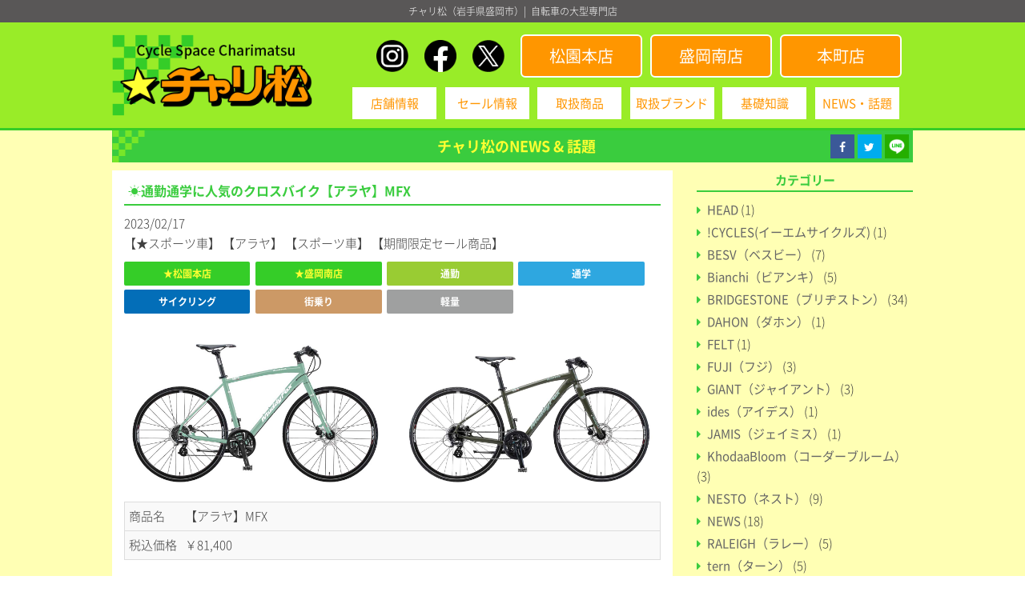

--- FILE ---
content_type: text/html; charset=UTF-8
request_url: https://www.charimatsu.com/news/4194/
body_size: 44887
content:
<!DOCTYPE html>
<html dir="ltr" lang="ja" prefix="og: https://ogp.me/ns#">
<head>
  <!-- Google Tag Manager -->
<script>(function(w,d,s,l,i){w[l]=w[l]||[];w[l].push({'gtm.start':
new Date().getTime(),event:'gtm.js'});var f=d.getElementsByTagName(s)[0],
j=d.createElement(s),dl=l!='dataLayer'?'&l='+l:'';j.async=true;j.src=
'https://www.googletagmanager.com/gtm.js?id='+i+dl;f.parentNode.insertBefore(j,f);
})(window,document,'script','dataLayer','GTM-K7G86G4Z');</script>
<!-- End Google Tag Manager -->

<meta charset="UTF-8">

<meta name="viewport" content="width=device-width, initial-scale=1, minimum-scale=1, maximum-scale=1, user-scalable=no">
<meta name="format-detection" content="telephone=no">
	<style>img:is([sizes="auto" i], [sizes^="auto," i]) { contain-intrinsic-size: 3000px 1500px }</style>
	
		<!-- All in One SEO 4.8.7 - aioseo.com -->
		<title>☀️通勤通学に人気のクロスバイク【アラヤ】MFX | チャリ松（岩手県盛岡市）</title>
	<meta name="robots" content="max-image-preview:large" />
	<link rel="canonical" href="https://www.charimatsu.com/news/4194/" />
	<meta name="generator" content="All in One SEO (AIOSEO) 4.8.7" />
		<meta property="og:locale" content="ja_JP" />
		<meta property="og:site_name" content="チャリ松（岩手県盛岡市） | 自転車の大型専門店" />
		<meta property="og:type" content="article" />
		<meta property="og:title" content="☀️通勤通学に人気のクロスバイク【アラヤ】MFX | チャリ松（岩手県盛岡市）" />
		<meta property="og:url" content="https://www.charimatsu.com/news/4194/" />
		<meta property="article:published_time" content="2023-02-17T03:11:21+00:00" />
		<meta property="article:modified_time" content="2025-06-14T07:38:36+00:00" />
		<meta name="twitter:card" content="summary_large_image" />
		<meta name="twitter:title" content="☀️通勤通学に人気のクロスバイク【アラヤ】MFX | チャリ松（岩手県盛岡市）" />
		<script type="application/ld+json" class="aioseo-schema">
			{"@context":"https:\/\/schema.org","@graph":[{"@type":"BreadcrumbList","@id":"https:\/\/www.charimatsu.com\/news\/4194\/#breadcrumblist","itemListElement":[{"@type":"ListItem","@id":"https:\/\/www.charimatsu.com#listItem","position":1,"name":"Home","item":"https:\/\/www.charimatsu.com","nextItem":{"@type":"ListItem","@id":"https:\/\/www.charimatsu.com\/news\/#listItem","name":"\u304a\u77e5\u3089\u305b"}},{"@type":"ListItem","@id":"https:\/\/www.charimatsu.com\/news\/#listItem","position":2,"name":"\u304a\u77e5\u3089\u305b","item":"https:\/\/www.charimatsu.com\/news\/","nextItem":{"@type":"ListItem","@id":"https:\/\/www.charimatsu.com\/news_cat\/limited-sale\/#listItem","name":"\u671f\u9593\u9650\u5b9a\u30bb\u30fc\u30eb\u5546\u54c1"},"previousItem":{"@type":"ListItem","@id":"https:\/\/www.charimatsu.com#listItem","name":"Home"}},{"@type":"ListItem","@id":"https:\/\/www.charimatsu.com\/news_cat\/limited-sale\/#listItem","position":3,"name":"\u671f\u9593\u9650\u5b9a\u30bb\u30fc\u30eb\u5546\u54c1","item":"https:\/\/www.charimatsu.com\/news_cat\/limited-sale\/","nextItem":{"@type":"ListItem","@id":"https:\/\/www.charimatsu.com\/news_cat\/spo\/#listItem","name":"\u2605\u30b9\u30dd\u30fc\u30c4\u8eca"},"previousItem":{"@type":"ListItem","@id":"https:\/\/www.charimatsu.com\/news\/#listItem","name":"\u304a\u77e5\u3089\u305b"}},{"@type":"ListItem","@id":"https:\/\/www.charimatsu.com\/news_cat\/spo\/#listItem","position":4,"name":"\u2605\u30b9\u30dd\u30fc\u30c4\u8eca","item":"https:\/\/www.charimatsu.com\/news_cat\/spo\/","nextItem":{"@type":"ListItem","@id":"https:\/\/www.charimatsu.com\/news\/4194\/#listItem","name":"\u2600\ufe0f\u901a\u52e4\u901a\u5b66\u306b\u4eba\u6c17\u306e\u30af\u30ed\u30b9\u30d0\u30a4\u30af\u3010\u30a2\u30e9\u30e4\u3011MFX"},"previousItem":{"@type":"ListItem","@id":"https:\/\/www.charimatsu.com\/news_cat\/limited-sale\/#listItem","name":"\u671f\u9593\u9650\u5b9a\u30bb\u30fc\u30eb\u5546\u54c1"}},{"@type":"ListItem","@id":"https:\/\/www.charimatsu.com\/news\/4194\/#listItem","position":5,"name":"\u2600\ufe0f\u901a\u52e4\u901a\u5b66\u306b\u4eba\u6c17\u306e\u30af\u30ed\u30b9\u30d0\u30a4\u30af\u3010\u30a2\u30e9\u30e4\u3011MFX","previousItem":{"@type":"ListItem","@id":"https:\/\/www.charimatsu.com\/news_cat\/spo\/#listItem","name":"\u2605\u30b9\u30dd\u30fc\u30c4\u8eca"}}]},{"@type":"Organization","@id":"https:\/\/www.charimatsu.com\/#organization","name":"\u30c1\u30e3\u30ea\u677e\uff08\u5ca9\u624b\u770c\u76db\u5ca1\u5e02\uff09","description":"\u81ea\u8ee2\u8eca\u306e\u5927\u578b\u5c02\u9580\u5e97","url":"https:\/\/www.charimatsu.com\/"},{"@type":"WebPage","@id":"https:\/\/www.charimatsu.com\/news\/4194\/#webpage","url":"https:\/\/www.charimatsu.com\/news\/4194\/","name":"\u2600\ufe0f\u901a\u52e4\u901a\u5b66\u306b\u4eba\u6c17\u306e\u30af\u30ed\u30b9\u30d0\u30a4\u30af\u3010\u30a2\u30e9\u30e4\u3011MFX | \u30c1\u30e3\u30ea\u677e\uff08\u5ca9\u624b\u770c\u76db\u5ca1\u5e02\uff09","inLanguage":"ja","isPartOf":{"@id":"https:\/\/www.charimatsu.com\/#website"},"breadcrumb":{"@id":"https:\/\/www.charimatsu.com\/news\/4194\/#breadcrumblist"},"image":{"@type":"ImageObject","url":"https:\/\/www.charimatsu.com\/wp-content\/uploads\/2023\/01\/MFX-G-1.jpg","@id":"https:\/\/www.charimatsu.com\/news\/4194\/#mainImage","width":1240,"height":768},"primaryImageOfPage":{"@id":"https:\/\/www.charimatsu.com\/news\/4194\/#mainImage"},"datePublished":"2023-02-17T12:11:21+09:00","dateModified":"2025-06-14T16:38:36+09:00"},{"@type":"WebSite","@id":"https:\/\/www.charimatsu.com\/#website","url":"https:\/\/www.charimatsu.com\/","name":"\u30c1\u30e3\u30ea\u677e\uff08\u5ca9\u624b\u770c\u76db\u5ca1\u5e02\uff09","description":"\u81ea\u8ee2\u8eca\u306e\u5927\u578b\u5c02\u9580\u5e97","inLanguage":"ja","publisher":{"@id":"https:\/\/www.charimatsu.com\/#organization"}}]}
		</script>
		<!-- All in One SEO -->

<link rel='dns-prefetch' href='//ajax.googleapis.com' />
<link rel='dns-prefetch' href='//stats.wp.com' />
<link rel='stylesheet' href='https://www.charimatsu.com/wp-content/plugins/instagram-feed/css/sbi-styles.min.css'>
<link rel='stylesheet' href='https://www.charimatsu.com/wp-includes/css/dist/block-library/style.min.css'>
<style id='classic-theme-styles-inline-css' type='text/css'>
/*! This file is auto-generated */
.wp-block-button__link{color:#fff;background-color:#32373c;border-radius:9999px;box-shadow:none;text-decoration:none;padding:calc(.667em + 2px) calc(1.333em + 2px);font-size:1.125em}.wp-block-file__button{background:#32373c;color:#fff;text-decoration:none}
</style>
<link rel='stylesheet' href='https://www.charimatsu.com/wp-includes/js/mediaelement/mediaelementplayer-legacy.min.css'>
<link rel='stylesheet' href='https://www.charimatsu.com/wp-includes/js/mediaelement/wp-mediaelement.min.css'>
<style id='jetpack-sharing-buttons-style-inline-css' type='text/css'>
.jetpack-sharing-buttons__services-list{display:flex;flex-direction:row;flex-wrap:wrap;gap:0;list-style-type:none;margin:5px;padding:0}.jetpack-sharing-buttons__services-list.has-small-icon-size{font-size:12px}.jetpack-sharing-buttons__services-list.has-normal-icon-size{font-size:16px}.jetpack-sharing-buttons__services-list.has-large-icon-size{font-size:24px}.jetpack-sharing-buttons__services-list.has-huge-icon-size{font-size:36px}@media print{.jetpack-sharing-buttons__services-list{display:none!important}}.editor-styles-wrapper .wp-block-jetpack-sharing-buttons{gap:0;padding-inline-start:0}ul.jetpack-sharing-buttons__services-list.has-background{padding:1.25em 2.375em}
</style>
<style id='global-styles-inline-css' type='text/css'>
:root{--wp--preset--aspect-ratio--square: 1;--wp--preset--aspect-ratio--4-3: 4/3;--wp--preset--aspect-ratio--3-4: 3/4;--wp--preset--aspect-ratio--3-2: 3/2;--wp--preset--aspect-ratio--2-3: 2/3;--wp--preset--aspect-ratio--16-9: 16/9;--wp--preset--aspect-ratio--9-16: 9/16;--wp--preset--color--black: #000000;--wp--preset--color--cyan-bluish-gray: #abb8c3;--wp--preset--color--white: #ffffff;--wp--preset--color--pale-pink: #f78da7;--wp--preset--color--vivid-red: #cf2e2e;--wp--preset--color--luminous-vivid-orange: #ff6900;--wp--preset--color--luminous-vivid-amber: #fcb900;--wp--preset--color--light-green-cyan: #7bdcb5;--wp--preset--color--vivid-green-cyan: #00d084;--wp--preset--color--pale-cyan-blue: #8ed1fc;--wp--preset--color--vivid-cyan-blue: #0693e3;--wp--preset--color--vivid-purple: #9b51e0;--wp--preset--gradient--vivid-cyan-blue-to-vivid-purple: linear-gradient(135deg,rgba(6,147,227,1) 0%,rgb(155,81,224) 100%);--wp--preset--gradient--light-green-cyan-to-vivid-green-cyan: linear-gradient(135deg,rgb(122,220,180) 0%,rgb(0,208,130) 100%);--wp--preset--gradient--luminous-vivid-amber-to-luminous-vivid-orange: linear-gradient(135deg,rgba(252,185,0,1) 0%,rgba(255,105,0,1) 100%);--wp--preset--gradient--luminous-vivid-orange-to-vivid-red: linear-gradient(135deg,rgba(255,105,0,1) 0%,rgb(207,46,46) 100%);--wp--preset--gradient--very-light-gray-to-cyan-bluish-gray: linear-gradient(135deg,rgb(238,238,238) 0%,rgb(169,184,195) 100%);--wp--preset--gradient--cool-to-warm-spectrum: linear-gradient(135deg,rgb(74,234,220) 0%,rgb(151,120,209) 20%,rgb(207,42,186) 40%,rgb(238,44,130) 60%,rgb(251,105,98) 80%,rgb(254,248,76) 100%);--wp--preset--gradient--blush-light-purple: linear-gradient(135deg,rgb(255,206,236) 0%,rgb(152,150,240) 100%);--wp--preset--gradient--blush-bordeaux: linear-gradient(135deg,rgb(254,205,165) 0%,rgb(254,45,45) 50%,rgb(107,0,62) 100%);--wp--preset--gradient--luminous-dusk: linear-gradient(135deg,rgb(255,203,112) 0%,rgb(199,81,192) 50%,rgb(65,88,208) 100%);--wp--preset--gradient--pale-ocean: linear-gradient(135deg,rgb(255,245,203) 0%,rgb(182,227,212) 50%,rgb(51,167,181) 100%);--wp--preset--gradient--electric-grass: linear-gradient(135deg,rgb(202,248,128) 0%,rgb(113,206,126) 100%);--wp--preset--gradient--midnight: linear-gradient(135deg,rgb(2,3,129) 0%,rgb(40,116,252) 100%);--wp--preset--font-size--small: 13px;--wp--preset--font-size--medium: 20px;--wp--preset--font-size--large: 36px;--wp--preset--font-size--x-large: 42px;--wp--preset--spacing--20: 0.44rem;--wp--preset--spacing--30: 0.67rem;--wp--preset--spacing--40: 1rem;--wp--preset--spacing--50: 1.5rem;--wp--preset--spacing--60: 2.25rem;--wp--preset--spacing--70: 3.38rem;--wp--preset--spacing--80: 5.06rem;--wp--preset--shadow--natural: 6px 6px 9px rgba(0, 0, 0, 0.2);--wp--preset--shadow--deep: 12px 12px 50px rgba(0, 0, 0, 0.4);--wp--preset--shadow--sharp: 6px 6px 0px rgba(0, 0, 0, 0.2);--wp--preset--shadow--outlined: 6px 6px 0px -3px rgba(255, 255, 255, 1), 6px 6px rgba(0, 0, 0, 1);--wp--preset--shadow--crisp: 6px 6px 0px rgba(0, 0, 0, 1);}:where(.is-layout-flex){gap: 0.5em;}:where(.is-layout-grid){gap: 0.5em;}body .is-layout-flex{display: flex;}.is-layout-flex{flex-wrap: wrap;align-items: center;}.is-layout-flex > :is(*, div){margin: 0;}body .is-layout-grid{display: grid;}.is-layout-grid > :is(*, div){margin: 0;}:where(.wp-block-columns.is-layout-flex){gap: 2em;}:where(.wp-block-columns.is-layout-grid){gap: 2em;}:where(.wp-block-post-template.is-layout-flex){gap: 1.25em;}:where(.wp-block-post-template.is-layout-grid){gap: 1.25em;}.has-black-color{color: var(--wp--preset--color--black) !important;}.has-cyan-bluish-gray-color{color: var(--wp--preset--color--cyan-bluish-gray) !important;}.has-white-color{color: var(--wp--preset--color--white) !important;}.has-pale-pink-color{color: var(--wp--preset--color--pale-pink) !important;}.has-vivid-red-color{color: var(--wp--preset--color--vivid-red) !important;}.has-luminous-vivid-orange-color{color: var(--wp--preset--color--luminous-vivid-orange) !important;}.has-luminous-vivid-amber-color{color: var(--wp--preset--color--luminous-vivid-amber) !important;}.has-light-green-cyan-color{color: var(--wp--preset--color--light-green-cyan) !important;}.has-vivid-green-cyan-color{color: var(--wp--preset--color--vivid-green-cyan) !important;}.has-pale-cyan-blue-color{color: var(--wp--preset--color--pale-cyan-blue) !important;}.has-vivid-cyan-blue-color{color: var(--wp--preset--color--vivid-cyan-blue) !important;}.has-vivid-purple-color{color: var(--wp--preset--color--vivid-purple) !important;}.has-black-background-color{background-color: var(--wp--preset--color--black) !important;}.has-cyan-bluish-gray-background-color{background-color: var(--wp--preset--color--cyan-bluish-gray) !important;}.has-white-background-color{background-color: var(--wp--preset--color--white) !important;}.has-pale-pink-background-color{background-color: var(--wp--preset--color--pale-pink) !important;}.has-vivid-red-background-color{background-color: var(--wp--preset--color--vivid-red) !important;}.has-luminous-vivid-orange-background-color{background-color: var(--wp--preset--color--luminous-vivid-orange) !important;}.has-luminous-vivid-amber-background-color{background-color: var(--wp--preset--color--luminous-vivid-amber) !important;}.has-light-green-cyan-background-color{background-color: var(--wp--preset--color--light-green-cyan) !important;}.has-vivid-green-cyan-background-color{background-color: var(--wp--preset--color--vivid-green-cyan) !important;}.has-pale-cyan-blue-background-color{background-color: var(--wp--preset--color--pale-cyan-blue) !important;}.has-vivid-cyan-blue-background-color{background-color: var(--wp--preset--color--vivid-cyan-blue) !important;}.has-vivid-purple-background-color{background-color: var(--wp--preset--color--vivid-purple) !important;}.has-black-border-color{border-color: var(--wp--preset--color--black) !important;}.has-cyan-bluish-gray-border-color{border-color: var(--wp--preset--color--cyan-bluish-gray) !important;}.has-white-border-color{border-color: var(--wp--preset--color--white) !important;}.has-pale-pink-border-color{border-color: var(--wp--preset--color--pale-pink) !important;}.has-vivid-red-border-color{border-color: var(--wp--preset--color--vivid-red) !important;}.has-luminous-vivid-orange-border-color{border-color: var(--wp--preset--color--luminous-vivid-orange) !important;}.has-luminous-vivid-amber-border-color{border-color: var(--wp--preset--color--luminous-vivid-amber) !important;}.has-light-green-cyan-border-color{border-color: var(--wp--preset--color--light-green-cyan) !important;}.has-vivid-green-cyan-border-color{border-color: var(--wp--preset--color--vivid-green-cyan) !important;}.has-pale-cyan-blue-border-color{border-color: var(--wp--preset--color--pale-cyan-blue) !important;}.has-vivid-cyan-blue-border-color{border-color: var(--wp--preset--color--vivid-cyan-blue) !important;}.has-vivid-purple-border-color{border-color: var(--wp--preset--color--vivid-purple) !important;}.has-vivid-cyan-blue-to-vivid-purple-gradient-background{background: var(--wp--preset--gradient--vivid-cyan-blue-to-vivid-purple) !important;}.has-light-green-cyan-to-vivid-green-cyan-gradient-background{background: var(--wp--preset--gradient--light-green-cyan-to-vivid-green-cyan) !important;}.has-luminous-vivid-amber-to-luminous-vivid-orange-gradient-background{background: var(--wp--preset--gradient--luminous-vivid-amber-to-luminous-vivid-orange) !important;}.has-luminous-vivid-orange-to-vivid-red-gradient-background{background: var(--wp--preset--gradient--luminous-vivid-orange-to-vivid-red) !important;}.has-very-light-gray-to-cyan-bluish-gray-gradient-background{background: var(--wp--preset--gradient--very-light-gray-to-cyan-bluish-gray) !important;}.has-cool-to-warm-spectrum-gradient-background{background: var(--wp--preset--gradient--cool-to-warm-spectrum) !important;}.has-blush-light-purple-gradient-background{background: var(--wp--preset--gradient--blush-light-purple) !important;}.has-blush-bordeaux-gradient-background{background: var(--wp--preset--gradient--blush-bordeaux) !important;}.has-luminous-dusk-gradient-background{background: var(--wp--preset--gradient--luminous-dusk) !important;}.has-pale-ocean-gradient-background{background: var(--wp--preset--gradient--pale-ocean) !important;}.has-electric-grass-gradient-background{background: var(--wp--preset--gradient--electric-grass) !important;}.has-midnight-gradient-background{background: var(--wp--preset--gradient--midnight) !important;}.has-small-font-size{font-size: var(--wp--preset--font-size--small) !important;}.has-medium-font-size{font-size: var(--wp--preset--font-size--medium) !important;}.has-large-font-size{font-size: var(--wp--preset--font-size--large) !important;}.has-x-large-font-size{font-size: var(--wp--preset--font-size--x-large) !important;}
:where(.wp-block-post-template.is-layout-flex){gap: 1.25em;}:where(.wp-block-post-template.is-layout-grid){gap: 1.25em;}
:where(.wp-block-columns.is-layout-flex){gap: 2em;}:where(.wp-block-columns.is-layout-grid){gap: 2em;}
:root :where(.wp-block-pullquote){font-size: 1.5em;line-height: 1.6;}
</style>
<link rel='stylesheet' href='https://www.charimatsu.com/wp-content/themes/mythemes/style.css'>
<link rel='stylesheet' href='https://www.charimatsu.com/wp-content/themes/mythemes/css/news.css'>
<link rel='stylesheet' href='https://www.charimatsu.com/wp-content/plugins/wp-pagenavi/pagenavi-css.css'>
<script type="text/javascript" src="//ajax.googleapis.com/ajax/libs/jquery/2.1.4/jquery.min.js" id="jquery-js"></script>
<script type="text/javascript" src="https://www.charimatsu.com/wp-content/themes/mythemes/js/script.min.js" id="script-js"></script>
<script type="text/javascript" src="https://www.charimatsu.com/wp-content/themes/mythemes/js/jquery/jquery.matchHeight-min.js" id="height-js"></script>
<script type="text/javascript" src="https://www.charimatsu.com/wp-content/themes/mythemes/js/news.js" id="news-js"></script>
<link rel="https://api.w.org/" href="https://www.charimatsu.com/wp-json/" /><link rel="alternate" title="oEmbed (JSON)" type="application/json+oembed" href="https://www.charimatsu.com/wp-json/oembed/1.0/embed?url=https%3A%2F%2Fwww.charimatsu.com%2Fnews%2F4194%2F" />
<link rel="alternate" title="oEmbed (XML)" type="text/xml+oembed" href="https://www.charimatsu.com/wp-json/oembed/1.0/embed?url=https%3A%2F%2Fwww.charimatsu.com%2Fnews%2F4194%2F&#038;format=xml" />
	<style>img#wpstats{display:none}</style>
		  <script>let ajaxUrl = 'https://www.charimatsu.com/wp-admin/admin-ajax.php';</script>
<script>window.jQuery || document.write('<script src="https://www.charimatsu.com/wp-content/themes/mythemes/js/jquery/jquery-2.1.4.min.js"><\/script>')</script>
<link rel="shortcut icon" href="https://www.charimatsu.com/wp-content/uploads/2020/07/favicon.ico">
</head>
<body class="wp-singular news-template-default single single-news postid-4194 wp-theme-mythemes">
<!-- Google Tag Manager (noscript) -->
<noscript><iframe src="https://www.googletagmanager.com/ns.html?id=GTM-K7G86G4Z"
height="0" width="0" style="display:none;visibility:hidden"></iframe></noscript>
<!-- End Google Tag Manager (noscript) -->
  <header id="header">
    <h1>チャリ松（岩手県盛岡市）<span>自転車の大型専門店</span></h1>
    <div id ="head-top">
      <div class="inner">
          <div id="logo"><a href="https://www.charimatsu.com"><img src="https://www.charimatsu.com/wp-content/themes/mythemes/img/common/logo.png" alt="チャリ松（岩手県盛岡市）"></a></div>
          <div id="show-pc">
            <div class="head_link_navi">
            <ul id="sns-box">
              <li><a href="https://twitter.com/charimatsu_news" target="_blank" rel="noopener noreferrer"><img src="https://www.charimatsu.com/wp-content/themes/mythemes/img/common/icon_x.png" alt=""></a></li>
              <li><a href="https://www.facebook.com/charimatsu/" target="_blank" rel="noopener noreferrer"><img src="https://www.charimatsu.com/wp-content/themes/mythemes/img/common/icon_f.png" alt=""></a></li>
              <li><a href="https://www.instagram.com/cycle_charimatsu/" target="_blank" rel="noopener noreferrer"><img src="https://www.charimatsu.com/wp-content/themes/mythemes/img/common/icon_i.png" alt=""></a></li>
            </ul><!-- / #sns-box -->
            <ul id="tel-box">
              <li><a href="https://www.charimatsu.com/shop/honten/">松園本店</a></li>
              <li><a href="https://www.charimatsu.com/shop/moriokaminami/">盛岡南店</a></li>
              <li><a href="https://www.charimatsu.com/shop/honcyo/">本町店</a></li>
            </ul><!-- / #tel-box -->
          </div>
            <nav id="gnav-pc">
              <ul class="cf">
                <li><a href="">店舗情報</a>
                  <ul>
                    <li><a href="https://www.charimatsu.com/shop/honten/">松園本店</a></li>
                    <li><a href="https://www.charimatsu.com/shop/moriokaminami/">盛岡南店</a></li>
                    <li><a href="https://www.charimatsu.com/shop/honcyo/">本町店</a></li>
                  </ul>
                </li>
                <li><a href="https://www.charimatsu.com/sale/">セール情報</a></li>
                <li><a href="">取扱商品</a>
                  <ul>
                    <li><a href="https://www.charimatsu.com/item/family/">ファミリー自転車</a></li>
                    <li><a href="https://www.charimatsu.com/item/electric/">電動アシスト車・eバイク</a></li>
                    <li><a href="https://www.charimatsu.com/item/fashion/">ファッション自転車</a></li>
                    <li><a href="https://www.charimatsu.com/item/sport/">スポーツ自転車</a></li>
                    <li><a href="https://www.charimatsu.com/item/parts/">パーツ&amp;アクセサリー・その他</a></li>
                  </ul>
                </li>
                <li><a href="https://www.charimatsu.com/brand/">取扱ブランド</a></li>
                <li><a href="">基礎知識</a>
                  <ul>
                    <li><a href="https://www.charimatsu.com/know/select/">自転車選び講座</a></li>
                    <li><a href="https://www.charimatsu.com/know/rule/">自転車の最新安全ルール</a></li>
                  </ul>
                </li>
                <li><a href="https://www.charimatsu.com/news/">NEWS・話題</a></li>
              </ul><!-- / .cf -->
            </nav><!-- / #gnav-pc -->
          </div><!-- / #show-pc -->
          <ul id="btn-action">
            <li id="btn-nav">MENU<i class="fa fa-bars"></i></li>
          </ul><!-- / #btn-action -->
      </div><!-- / .inner -->
    </div><!-- / #head-top -->
  </header><!-- / #header -->

  <div id="show-sp">

    <nav id="gnav-sp">
      <ul class="cf">
        <li><a href="" data-target="modal-box1" class="modal-open">店舗情報</a>
          <div id="modal-box1" class="modal-content">
            <p class="modal-title">店舗情報</p>
            <ul>
              <li><a href="https://www.charimatsu.com/shop/honten/">松園本店</a></li>
              <li><a href="https://www.charimatsu.com/shop/moriokaminami/">盛岡南店</a></li>
              <li><a href="https://www.charimatsu.com/shop/honcyo/">本町店</a></li>
            </ul>
            <p class="modal-close"><i class="fa fa-times"></i></p>
          </div>
        </li>
        <li><a href="https://www.charimatsu.com/sale/">セール情報</a></li>
        <li><a href="" data-target="modal-box2" class="modal-open">取扱商品</a>
          <div id="modal-box2" class="modal-content">
            <p class="modal-title">取扱商品</p>
            <ul>
              <li><a href="https://www.charimatsu.com/item/family/">ファミリー自転車</a></li>
              <li><a href="https://www.charimatsu.com/item/electric/">電動アシスト自転車・eバイク</a></li>
              <li><a href="https://www.charimatsu.com/item/fashion/">ファッション自転車</a></li>
              <li><a href="https://www.charimatsu.com/item/sport/">スポーツ自転車</a></li>
              <li><a href="https://www.charimatsu.com/item/parts/">パーツ&amp;アクセサリー・その他</a></li>
            </ul>
            <p class="modal-close"><i class="fa fa-times"></i></p>
          </div>
        </li>
        <li><a href="https://www.charimatsu.com/brand/">取扱ブランド</a></li>
        <li><a href="" data-target="modal-box3" class="modal-open">基礎知識</a>
          <div id="modal-box3" class="modal-content">
            <p class="modal-title">基礎知識</p>
            <ul>
              <li><a href="https://www.charimatsu.com/know/select/">自転車選び講座</a></li>
              <li><a href="https://www.charimatsu.com/know/rule/">自転車の最新安全ルール</a></li>
            </ul>
            <p class="modal-close"><i class="fa fa-times"></i></p>
          </div>
        </li>
        <li><a href="https://www.charimatsu.com/news/">NEWS・話題</a></li>
      </ul><!-- / .cf -->
    </nav><!-- / #gnav-sp -->

    <ul id="sub-nav">
      <li class="tel-link"><span data-tel="019-637-3933"><i class="fa fa-phone fa-lg"></i>盛岡南店に電話で問い合わせ</span></li>
      <li class="tel-link"><span data-tel="019-601-2955"><i class="fa fa-phone fa-lg"></i>本町店に電話で問い合わせ</span></li>
      <li class="tel-link"><span data-tel="019-661-3836"><i class="fa fa-phone fa-lg"></i>松園本店に電話で問い合わせ</span></li>
    </ul><!-- / #sub-nav -->

    <ul id="sns-navi">
      <li><a href="https://www.instagram.com/cycle_charimatsu/" target="_blank" rel="noopener noreferrer"><img src="https://www.charimatsu.com/wp-content/themes/mythemes/img/common/icon_i.png" alt=""></a></li>
      <li><a href="https://www.facebook.com/charimatsu/" target="_blank" rel="noopener noreferrer"><img src="https://www.charimatsu.com/wp-content/themes/mythemes/img/common/icon_f.png" alt=""></a></li>
      <li><a href="https://twitter.com/charimatsu_news" target="_blank" rel="noopener noreferrer"><img src="https://www.charimatsu.com/wp-content/themes/mythemes/img/common/icon_x.png" alt=""></a></li>
    </ul><!-- / #sns-navi -->

    <div id="btn-close"><i class="fa fa-times fa-lg"></i>閉じる</div>

  </div><!-- / #show-sp -->

  <main id="container">

  <div class="inner">

    <h2 id="show-sns" class="sec-title center">チャリ松のNEWS &amp; 話題<ul class="sns-btn">
<li class="sb-fb"><a href="http://www.facebook.com/sharer.php?u=https://www.charimatsu.com/news/4194/&amp;t=☀️通勤通学に人気のクロスバイク【アラヤ】MFX" onclick="window.open(encodeURI(decodeURI(this.href)),'sharewindow','width=550, height=450, personalbar=0, toolbar=0, scrollbars=1, resizable=!'); return false;"><i class="fa fa-facebook"></i></a>
</li><li class="sb-tw"><a href="http://twitter.com/intent/tweet?text=【☀️通勤通学に人気のクロスバイク【アラヤ】MFX | https://www.charimatsu.com/news/4194/】" onclick="window.open(encodeURI(decodeURI(this.href)),'tweetwindow','width=550, height=450, personalbar=0, toolbar=0, scrollbars=1, resizable=!'); return false;"><i class="fa fa-twitter"></i></a>
</li><li class="sb-ln"><a href="http://line.naver.jp/R/msg/text/?☀️通勤通学に人気のクロスバイク【アラヤ】MFX%0D%0Ahttps://www.charimatsu.com/news/4194/">&nbsp;</a></li>
</ul></h2>

    <div class="cf">

      <div id="news-block">

        <div id="news-box">

          
            <h3>☀️通勤通学に人気のクロスバイク【アラヤ】MFX</h3>

            <dl class="news-bottom">
              <dt><time datetime="2023-02-17">2023/02/17</time></dt>
              <dd>
                                                  【★スポーツ車】
                                  【アラヤ】
                                  【スポーツ車】
                                  【期間限定セール商品】
                              </dd>
            </dl><!-- / .news-bottom -->

                        <ul class="tag-box">
              <li class="icon-0">★松園本店</li><li class="icon-1">★盛岡南店</li><li class="icon-2">通勤</li><li class="icon-3">通学</li><li class="icon-11">サイクリング</li><li class="icon-15">街乗り</li><li class="icon-16">軽量</li>            </ul><!-- .tag-box -->

                                                                                                
                          <ul class="photo-block cf">
                                  <li><img src="https://www.charimatsu.com/wp-content/uploads/2023/01/MFX-G.jpg" alt=""></li>
                                                  <li><img src="https://www.charimatsu.com/wp-content/uploads/2023/01/d26739a471c3b98c791265329c326020.jpg" alt=""></li>
                              </ul><!-- / .photo-block -->
            
                          <dl id="other-block">
                                                  <dt>商品名</dt>
                  <dd>【アラヤ】MFX</dd>
                                                  <dt>税込価格</dt>
                  <dd>￥81,400</dd>
                                              </dl><!-- / #other-block -->
            
                          <p class="news-comment"><p>⭐︎フレームとフォークな、とてもライトウェイなアルミ合金</p><br />
<p>⭐︎油圧ディスクブレーキも装備して、走るだけでなく止まる機能もハイスペック</p><br />
<p>&nbsp;</p><br />
<p>■サイズ：700×32C　■変速：外装24段変速　</p><br />
<p>■カラー：マットブラック,ホワイト,マットカーキ,セピアグリーン　</p><br />
<p>■油圧ディスクブレーキ　■スタンド標準装備　■11.6㎏</p></p>
            
                          <ul class="photo-block cf">
                                  <li><img src="https://www.charimatsu.com/wp-content/uploads/2023/01/mfx-w.jpg" alt=""></li>
                                                  <li><img src="https://www.charimatsu.com/wp-content/uploads/2023/01/e760a9fa19b4692210b9acd4d453354e-1.jpg" alt=""></li>
                              </ul><!-- / .photo-block -->
            
                                    
          
        </div><!-- / #news-box -->

        <ul class="navi-post cf">
          <li><a href=""><i class="fa fa-angle-double-left"></i>直前ページへ戻る</a></li>
          <li><a href="https://www.charimatsu.com/news/4200/" rel="next">次の記事<i class="fa fa-angle-double-right"></i></a></li>
        </ul><!-- / .navi-post -->

      </div><!-- / #news-block -->

      <div id="cat-block">

        <div class="cat-box">
          <h4>カテゴリー</h4>
          <ul>	<li><a href="https://www.charimatsu.com/news_cat/head/">HEAD</a> (1)
</li>
	<li><a href="https://www.charimatsu.com/news_cat/em-cycles/">!CYCLES(イーエムサイクルズ)</a> (1)
</li>
	<li><a href="https://www.charimatsu.com/news_cat/besv/">BESV（ベスビー）</a> (7)
</li>
	<li><a href="https://www.charimatsu.com/news_cat/bianchi/">Bianchi（ビアンキ）</a> (5)
</li>
	<li><a href="https://www.charimatsu.com/news_cat/bridgestone/">BRIDGESTONE（ブリヂストン）</a> (34)
</li>
	<li><a href="https://www.charimatsu.com/news_cat/dahon/">DAHON（ダホン）</a> (1)
</li>
	<li><a href="https://www.charimatsu.com/news_cat/felt/">FELT</a> (1)
</li>
	<li><a href="https://www.charimatsu.com/news_cat/fuji/">FUJI（フジ）</a> (3)
</li>
	<li><a href="https://www.charimatsu.com/news_cat/giant/">GIANT（ジャイアント）</a> (3)
</li>
	<li><a href="https://www.charimatsu.com/news_cat/ides/">ides（アイデス）</a> (1)
</li>
	<li><a href="https://www.charimatsu.com/news_cat/jamis/">JAMIS（ジェイミス）</a> (1)
</li>
	<li><a href="https://www.charimatsu.com/news_cat/khodaabloom/">KhodaaBloom（コーダーブルーム）</a> (3)
</li>
	<li><a href="https://www.charimatsu.com/news_cat/nesto/">NESTO（ネスト）</a> (9)
</li>
	<li><a href="https://www.charimatsu.com/news_cat/news/">NEWS</a> (18)
</li>
	<li><a href="https://www.charimatsu.com/news_cat/raleigh/">RALEIGH（ラレー）</a> (5)
</li>
	<li><a href="https://www.charimatsu.com/news_cat/tern/">tern（ターン）</a> (5)
</li>
	<li><a href="https://www.charimatsu.com/news_cat/thirdbikes/">THIRDBIKES（サードバイクス）</a> (3)
</li>
	<li><a href="https://www.charimatsu.com/news_cat/votani/">VOTANI（ヴォターニ）</a> (1)
</li>
	<li><a href="https://www.charimatsu.com/news_cat/asahi/">あさひ</a> (9)
</li>
	<li><a href="https://www.charimatsu.com/news_cat/araya/">アラヤ</a> (5)
</li>
	<li><a href="https://www.charimatsu.com/news_cat/sakamoto/">サカモト</a> (14)
</li>
	<li><a href="https://www.charimatsu.com/news_cat/sports/">スポーツ車</a> (39)
</li>
	<li><a href="https://www.charimatsu.com/news_cat/dainichi/">ダイニチ</a> (9)
</li>
	<li><a href="https://www.charimatsu.com/news_cat/parts/">パーツ&amp;アクセ</a> (5)
</li>
	<li><a href="https://www.charimatsu.com/news_cat/panasonic/">パナソニック</a> (15)
</li>
	<li><a href="https://www.charimatsu.com/news_cat/fashion/">ファッション車</a> (5)
</li>
	<li><a href="https://www.charimatsu.com/news_cat/family/">ファミリー車</a> (43)
</li>
	<li><a href="https://www.charimatsu.com/news_cat/helmet/">ヘルメット</a> (4)
</li>
	<li><a href="https://www.charimatsu.com/news_cat/miyata/">ミヤタ</a> (1)
</li>
	<li><a href="https://www.charimatsu.com/news_cat/%e3%83%ab%e3%82%a4%e3%82%ac%e3%83%8e/">ルイガノ</a> (1)
</li>
	<li><a href="https://www.charimatsu.com/news_cat/new-item/">入荷情報</a> (14)
</li>
	<li><a href="https://www.charimatsu.com/news_cat/limited-sale/">期間限定セール商品</a> (143)
</li>
	<li><a href="https://www.charimatsu.com/news_cat/honcyo-open/">本町店（仮称）オープン情報</a> (3)
</li>
	<li><a href="https://www.charimatsu.com/news_cat/tamakoshi/">玉越工業</a> (8)
</li>
	<li><a href="https://www.charimatsu.com/news_cat/topics/">話題</a> (6)
</li>
	<li><a href="https://www.charimatsu.com/news_cat/electric/">電動自転車・e-Bike</a> (34)
</li>
</ul>
        </div><!-- / .cat-box -->

        <div class="cat-box">
          <h4>アーカイブ</h4>
          <dl class="archive-data"><dt>2026年</dt><dd><ul><li><span class="iconify" data-icon="bxs:chevron-right-circle"></span>	<a href='https://www.charimatsu.com/date/2026/01/?post_type=news'>1月</a>&nbsp;(1)</li></ul></dd><dt>2025年</dt><dd><ul><li><span class="iconify" data-icon="bxs:chevron-right-circle"></span>
	<a href='https://www.charimatsu.com/date/2025/12/?post_type=news'>12月</a>&nbsp;(8)</li><li><span class="iconify" data-icon="bxs:chevron-right-circle"></span>
	<a href='https://www.charimatsu.com/date/2025/11/?post_type=news'>11月</a>&nbsp;(6)</li><li><span class="iconify" data-icon="bxs:chevron-right-circle"></span>
	<a href='https://www.charimatsu.com/date/2025/10/?post_type=news'>10月</a>&nbsp;(21)</li><li><span class="iconify" data-icon="bxs:chevron-right-circle"></span>
	<a href='https://www.charimatsu.com/date/2025/09/?post_type=news'>9月</a>&nbsp;(1)</li><li><span class="iconify" data-icon="bxs:chevron-right-circle"></span>
	<a href='https://www.charimatsu.com/date/2025/08/?post_type=news'>8月</a>&nbsp;(2)</li><li><span class="iconify" data-icon="bxs:chevron-right-circle"></span>
	<a href='https://www.charimatsu.com/date/2025/07/?post_type=news'>7月</a>&nbsp;(3)</li><li><span class="iconify" data-icon="bxs:chevron-right-circle"></span>
	<a href='https://www.charimatsu.com/date/2025/06/?post_type=news'>6月</a>&nbsp;(2)</li><li><span class="iconify" data-icon="bxs:chevron-right-circle"></span>
	<a href='https://www.charimatsu.com/date/2025/05/?post_type=news'>5月</a>&nbsp;(6)</li><li><span class="iconify" data-icon="bxs:chevron-right-circle"></span>
	<a href='https://www.charimatsu.com/date/2025/04/?post_type=news'>4月</a>&nbsp;(2)</li><li><span class="iconify" data-icon="bxs:chevron-right-circle"></span>
	<a href='https://www.charimatsu.com/date/2025/03/?post_type=news'>3月</a>&nbsp;(2)</li><li><span class="iconify" data-icon="bxs:chevron-right-circle"></span>
	<a href='https://www.charimatsu.com/date/2025/02/?post_type=news'>2月</a>&nbsp;(2)</li><li><span class="iconify" data-icon="bxs:chevron-right-circle"></span>
	<a href='https://www.charimatsu.com/date/2025/01/?post_type=news'>1月</a>&nbsp;(5)</li></ul></dd><dt>2024年</dt><dd><ul><li><span class="iconify" data-icon="bxs:chevron-right-circle"></span>
	<a href='https://www.charimatsu.com/date/2024/10/?post_type=news'>10月</a>&nbsp;(1)</li><li><span class="iconify" data-icon="bxs:chevron-right-circle"></span>
	<a href='https://www.charimatsu.com/date/2024/09/?post_type=news'>9月</a>&nbsp;(7)</li><li><span class="iconify" data-icon="bxs:chevron-right-circle"></span>
	<a href='https://www.charimatsu.com/date/2024/07/?post_type=news'>7月</a>&nbsp;(5)</li><li><span class="iconify" data-icon="bxs:chevron-right-circle"></span>
	<a href='https://www.charimatsu.com/date/2024/06/?post_type=news'>6月</a>&nbsp;(4)</li><li><span class="iconify" data-icon="bxs:chevron-right-circle"></span>
	<a href='https://www.charimatsu.com/date/2024/05/?post_type=news'>5月</a>&nbsp;(1)</li><li><span class="iconify" data-icon="bxs:chevron-right-circle"></span>
	<a href='https://www.charimatsu.com/date/2024/04/?post_type=news'>4月</a>&nbsp;(2)</li><li><span class="iconify" data-icon="bxs:chevron-right-circle"></span>
	<a href='https://www.charimatsu.com/date/2024/03/?post_type=news'>3月</a>&nbsp;(1)</li><li><span class="iconify" data-icon="bxs:chevron-right-circle"></span>
	<a href='https://www.charimatsu.com/date/2024/02/?post_type=news'>2月</a>&nbsp;(7)</li><li><span class="iconify" data-icon="bxs:chevron-right-circle"></span>
	<a href='https://www.charimatsu.com/date/2024/01/?post_type=news'>1月</a>&nbsp;(3)</li></ul></dd><dt>2023年</dt><dd><ul><li><span class="iconify" data-icon="bxs:chevron-right-circle"></span>
	<a href='https://www.charimatsu.com/date/2023/12/?post_type=news'>12月</a>&nbsp;(4)</li><li><span class="iconify" data-icon="bxs:chevron-right-circle"></span>
	<a href='https://www.charimatsu.com/date/2023/11/?post_type=news'>11月</a>&nbsp;(1)</li><li><span class="iconify" data-icon="bxs:chevron-right-circle"></span>
	<a href='https://www.charimatsu.com/date/2023/10/?post_type=news'>10月</a>&nbsp;(5)</li><li><span class="iconify" data-icon="bxs:chevron-right-circle"></span>
	<a href='https://www.charimatsu.com/date/2023/09/?post_type=news'>9月</a>&nbsp;(4)</li><li><span class="iconify" data-icon="bxs:chevron-right-circle"></span>
	<a href='https://www.charimatsu.com/date/2023/08/?post_type=news'>8月</a>&nbsp;(4)</li><li><span class="iconify" data-icon="bxs:chevron-right-circle"></span>
	<a href='https://www.charimatsu.com/date/2023/07/?post_type=news'>7月</a>&nbsp;(6)</li><li><span class="iconify" data-icon="bxs:chevron-right-circle"></span>
	<a href='https://www.charimatsu.com/date/2023/06/?post_type=news'>6月</a>&nbsp;(1)</li><li><span class="iconify" data-icon="bxs:chevron-right-circle"></span>
	<a href='https://www.charimatsu.com/date/2023/05/?post_type=news'>5月</a>&nbsp;(16)</li><li><span class="iconify" data-icon="bxs:chevron-right-circle"></span>
	<a href='https://www.charimatsu.com/date/2023/02/?post_type=news'>2月</a>&nbsp;(31)</li><li><span class="iconify" data-icon="bxs:chevron-right-circle"></span>
	<a href='https://www.charimatsu.com/date/2023/01/?post_type=news'>1月</a>&nbsp;(1)</li></ul></dd><dt>2019年</dt><dd><ul><li><span class="iconify" data-icon="bxs:chevron-right-circle"></span>
	<a href='https://www.charimatsu.com/date/2019/09/?post_type=news'>9月</a>&nbsp;(1)</li></ul></dd><dt>2015年</dt><dd><ul><li><span class="iconify" data-icon="bxs:chevron-right-circle"></span>
	<a href='https://www.charimatsu.com/date/2015/04/?post_type=news'>4月</a>&nbsp;(2)</li><li><span class="iconify" data-icon="bxs:chevron-right-circle"></span>
	<a href='https://www.charimatsu.com/date/2015/03/?post_type=news'>3月</a>&nbsp;(1)</li><li><span class="iconify" data-icon="bxs:chevron-right-circle"></span>
	<a href='https://www.charimatsu.com/date/2015/02/?post_type=news'>2月</a>&nbsp;(4)</li><li><span class="iconify" data-icon="bxs:chevron-right-circle"></span>
	<a href='https://www.charimatsu.com/date/2015/01/?post_type=news'>1月</a>&nbsp;(4)</li></ul></dd><dt>2014年</dt><dd><ul><li><span class="iconify" data-icon="bxs:chevron-right-circle"></span>
	<a href='https://www.charimatsu.com/date/2014/12/?post_type=news'>12月</a>&nbsp;(1)</li></ul></dd></dl>        </div><!-- / .cat-box -->

      </div><!-- / #cat-block -->

    </div><!-- / .cf -->

  </div><!-- / .inner -->

    
  </main><!-- / #container -->

  <footer>

    <div class="foot-nav">

      <div class="inner">

        <ul>
           <li><a href="https://www.charimatsu.com/shop/honten/">チャリ松 松園本店</a></li>
          <li><a href="https://www.charimatsu.com/shop/moriokaminami/">チャリ松 盛岡南店</a></li>
          <li><a href="https://www.charimatsu.com/shop/honcyo/">チャリ松 本町店</a></li>
        </ul>

        <ul>
          <li><a href="https://www.charimatsu.com/item/family/">ファミリー自転車</a></li>
          <li><a href="https://www.charimatsu.com/item/electric/">電動アシスト自転車・eバイク</a></li>
          <li><a href="https://www.charimatsu.com/item/fashion/">ファッション自転車</a></li>
          <li><a href="https://www.charimatsu.com/item/sport/">スポーツ自転車</a></li>
          <li><a href="https://www.charimatsu.com/item/parts/">パーツ&amp;アクセサリー・その他</a></li>
        </ul>

        <ul>
          <li><a href="https://www.charimatsu.com/brand/">取り扱いメーカー・ブランド</a></li>
          <li><a href="https://www.charimatsu.com/know/select/">自転車選び講座</a></li>
          <li><a href="https://www.charimatsu.com/know/rule/">自転車の最新安全ルール</a></li>
        </ul>

        <ul>
          <li><a href="https://www.charimatsu.com/news/">ニュース</a></li>
          <li><a href="https://www.youtube.com/watch?v=TebibLR3Z68" target="_blank">CM動画（YouTube）</a></li>
          <li><a href="https://twitter.com/charimatsu_news" target="_blank">チャリ松Twitter</a></li>
          <li><a href="https://www.facebook.com/charimatsu/" target="_blank">チャリ松Facebook</a></li>
          <li><a href="https://www.instagram.com/cycle_charimatsu/" target="_blank">チャリ松インスタグラム</a></li>
        </ul>

      </div><!-- / .inner -->

    </div><!-- / .foot-nav -->

    <div id="foot-info">

      <div class="inner">

        <div class="cf">
          <div><a href="https://www.charimatsu.com"><img src="https://www.charimatsu.com/wp-content/themes/mythemes/img/common/foot-logo.png" alt="チャリ松（岩手県盛岡市）"></a></div>
          <div><address>

  <ul>
          <li>
        <strong>【チャリ松 松園本店】
                        TEL.019-661-3836　
              </strong>
                  岩手県盛岡市松園2丁目37-6　　　　
              </li>
          <li>
        <strong>【チャリ松 盛岡南店】
                        TEL.019-637-3933　
              </strong>
                  岩手県盛岡市津志田西2丁目19-30　　
              </li>
          <li>
        <strong>【チャリ松 本町店】
                        TEL.019-601-2955　
              </strong>
                  岩手県盛岡市本町通1-17-17  1F　
              </li>
      </ul>
</address></div>
        </div><!-- / .cf -->

      </div><!-- / .inner -->

    </div><!-- / #foot-info -->

    <p id="copyright"><small>&copy; <a href="https://www.charimatsu.com">Cycle Space CHARIMATSU</a>  All Rights Reserved.</small></p>

  </footer>

  <p id="page-top"><a href="#header"></a></p>

  <script type="speculationrules">
{"prefetch":[{"source":"document","where":{"and":[{"href_matches":"\/*"},{"not":{"href_matches":["\/wp-*.php","\/wp-admin\/*","\/wp-content\/uploads\/*","\/wp-content\/*","\/wp-content\/plugins\/*","\/wp-content\/themes\/mythemes\/*","\/*\\?(.+)"]}},{"not":{"selector_matches":"a[rel~=\"nofollow\"]"}},{"not":{"selector_matches":".no-prefetch, .no-prefetch a"}}]},"eagerness":"conservative"}]}
</script>
<!-- Instagram Feed JS -->
<script type="text/javascript">
var sbiajaxurl = "https://www.charimatsu.com/wp-admin/admin-ajax.php";
</script>
<script type="text/javascript" id="jetpack-stats-js-before">
/* <![CDATA[ */
_stq = window._stq || [];
_stq.push([ "view", JSON.parse("{\"v\":\"ext\",\"blog\":\"104407601\",\"post\":\"4194\",\"tz\":\"9\",\"srv\":\"www.charimatsu.com\",\"j\":\"1:15.0\"}") ]);
_stq.push([ "clickTrackerInit", "104407601", "4194" ]);
/* ]]> */
</script>
<script type="text/javascript" src="https://stats.wp.com/e-202604.js" id="jetpack-stats-js" defer="defer" data-wp-strategy="defer"></script>

</body>
</html>


--- FILE ---
content_type: text/css
request_url: https://www.charimatsu.com/wp-content/themes/mythemes/style.css
body_size: 755
content:
@charset "utf-8";
/*
Theme Name: mytheme
Author: コミュニケーションズ・コ・ア
Author URI: コミュニケーションズ・コ・ア
Description: オリジナルテーマ
Version: 1.0
*/

/* リセット
----------------------------------------- */
@import url(css/normalize.css);

/* 基本設定と共通レイアウト
----------------------------------------- */
@import url(css/style.css);

/* Webフォント
----------------------------------------- */
@import url(css/font-awesome.min.css);
@font-face {
  font-family: 'myfont-light';
  src: url('fonts/NotoSansCJKjp-Light.woff') format('woff');
}
@font-face {
  font-family: 'myfont-regular';
  src: url('fonts/NotoSansCJKjp-Regular.woff') format('woff');
}
@font-face {
  font-family: 'myfont-bold';
  src: url('fonts/NotoSansCJKjp-Bold.woff') format('woff');
}

--- FILE ---
content_type: text/css
request_url: https://www.charimatsu.com/wp-content/themes/mythemes/css/news.css
body_size: 3861
content:
@charset "utf-8";
/* ======================================================
CSS information

 File Name  : news.css
 Style Info : 「お知らせ」のCSS
====================================================== */

.sec-title {
  margin-bottom: 10px;
}

#news-block {
  margin-bottom: 20px;
}

#news-box {
  margin-bottom: 20px;
}

#news-box h3 {
  line-height: 40px;
  color: #fff;
  font-family: 'myfont-bold';
  text-align: center;
  background: #3ACC3E;
}

#cat-block {
  width: 100%;
}

#cat-block h4 {
  color: #3ACC3E;
  font-family: 'myfont-bold';
  font-size: 1.5rem;
  text-align: center;
  border-bottom: 2px solid #3ACC3E;
}

#cat-block ul:not(:last-child) {
  margin-bottom: 20px;
}

#cat-block li a {
  position: relative;
  text-decoration: none;
  color: #666;
}

#cat-block li a:before {
  content: "\f0da";
  padding-right: .5em;
  font-family: FontAwesome;
  color: #3ACC3E;
}

.wp-pagenavi {
  margin: 0 auto;
  text-align: center;
}

.wp-pagenavi a {
  text-decoration: none;
  color: #666;
}

.single-news #news-box {
  padding: .5em 1em 1em;
}

.single-news #news-block h3 {
  line-height: 1.5;
  padding: 5px;
  color: #3ACC3E;
  font-family: 'myfont-bold';
  text-align: left;
  background: #fff;
  border-bottom: 2px solid #3ACC3E;
}

.single-news .photo-block {
  margin: 1.2rem auto 1.5rem;
  text-align: center;
}

.single-news .photo-block:last-of-type {
  margin: 1.5rem auto;
}

.single-news .photo-block li:not(:last-child) {
  margin-bottom: 1rem;
}

.single-news #other-block {
  margin-bottom: 1.5rem;
  font-size: 1.5rem;
  background: #f9f9f9;
  border: 1px solid #ddd;
  border-bottom: none;
}

.single-news #other-block dt {
  float: left;
  clear: left;
  padding: 5px;
  width: 5em;
}

.single-news #other-block dd {
  padding: 5px 5px 5px 5em;
  border-bottom: 1px solid #ddd;
}

.single-news #btn-pdf a {
  text-decoration: none;
  display: block;
  padding: 5px 0;
  color: #fff;
  font-size: 1.4rem;
  text-align: center;
  background: #FF9600;
}

.navi-post {
  margin: 15px auto 0;
  text-align: center;
}

.navi-post li {
  display: inline-block;
  width: 32%;
}

.navi-post li:nth-child(2) {
  margin-left: 2%;
}

.navi-post li a {
  line-height: 40px;
  display: block;
  text-decoration: none;
  color: #fff;
  font-size: 1.2rem;
  background: #3ACC3E;
  border-radius: 6px;
}

.navi-post li:nth-child(1) a {
  color: #3ACC3E;
  background: #fff;
  border: 1px solid #3ACC3E;
}

.navi-post li:last-child a i {
  padding: 0 0 0 .5em;
}

#cat-block .archive-data dt {
  cursor: pointer;
  position: relative;
  margin-bottom: .2em;
  font-family: 'myfont-regular' !important;
}

#cat-block .archive-data dt:before {
  content: "\f0da";
  padding-right: .5em;
  font-family: FontAwesome;
  color: #3ACC3E;
}

#cat-block .archive-data dt.active::before {
  content: "\f0d7";
}

#cat-block .archive-data dd {
  padding-left: 1.6rem;
}

/* 768px～（タブレット）
------------------------------------------------------ */
@media screen and (min-width: 768px) {

  #cat-block li {
    margin: 0 0 3px 0;
  }

  #cat-block li:last-child {
    margin-bottom: 0;
  }

  .wp-pagenavi {
    margin-top: 30px;
  }

  .single-news .photo-block li {
    float: left;
    width: 49%;
  }

  .single-news .photo-block li:nth-child(even) {
    float: right;
  }

  .single-news .photo-block li:not(:last-child) {
    margin-bottom: 0;
  }

  .single-news .photo-block img {
    width: 100%;
  }

  .single-news #btn-pdf a {
    padding: 7px 0;
  }

}

/* 960px～（パソコン）
------------------------------------------------------ */
@media screen and (min-width: 960px) {

  #news-block {
    float: left;
    margin-bottom: 0;
    width: 70%;
  }

  #cat-block {
    float: right;
    width: 27%;
  }

  .wp-pagenavi {
    margin-top: 40px;
  }

  .single-news #news-block h3 {
    font-size: 1.6rem;
  }

  .single-news #btn-pdf a {
    padding: 10px 0;
    font-size: 1.5rem;
  }

}


--- FILE ---
content_type: text/css
request_url: https://www.charimatsu.com/wp-content/themes/mythemes/css/style.css
body_size: 18928
content:
@charset "utf-8";
/* ======================================================
CSS information

 File Name  : style.css
 Style Info : 共通スタイル
====================================================== */

/* normalize.cssリセット
------------------------------------------------------ */

h1,
h2,
h3,
h4,
h5,
h6,
ul,
ol,
dl,
p {
  margin: 0 0 10px 0;
}

dd {
  margin: 0;
}

ul {
  list-style: outside none;
  padding: 0;
}

/* ベース
---------------------------------------------- */

html {
  overflow-y: scroll;
  font-size: 62.5%;
  /* 1rem = 10px */
}

body {
  line-height: 1.7;
  margin: 0;
  font-size: 16px;
  font-size: 1.6rem;
  font-family: 'myfont-light', 'Lucida Grande', 'Hiragino Kaku Gothic ProN', Meiryo, sans-serif;
  color: #404040;
  background: #fff;
  word-break: normal;
  word-wrap: break-word;
}

/* レイアウト (モバイルファースト)
---------------------------------------------- */

/* --- 枠 --- */

header {
  background: #FFF9C4;
}

#container {
  padding: 0 0 50px;
  background: #FFFFB4;
}

.home #container {
  padding-top: 0;
}

footer {
  background: #595757;
}

.inner {
  margin: auto;
  max-width: 90%;
}

/* --- ヘッダー内部 --- */

header h1 {
  line-height: 1.5;
  margin: 0;
  padding: 3px 0;
  color: #fff;
  font-size: 1rem;
  text-align: center;
  background: #595757;
}

header h1 span {
  display: block;
}

header #head-top {
  background: #99EC28;
  border-bottom: 3px solid #35CD28;
}

header #head-top .inner {
  position: relative;
  display: flex;
}

header #show-pc {
  z-index: 9999;
  display: none;
}

header #logo {
  margin: 0.5em 0;
  width: 30%;
}

header #logo img {
  max-width: 150px;
  width: 100%;
}

header #btn-action {
  position: absolute;
  top: 13%;
  right: 0;
  margin-bottom: 0;
}

header #btn-action li {
  line-height: 1.1;
  cursor: pointer;
  padding: 2px 8px 0;
  color: #fff;
  font-size: 1rem;
  text-align: center;
  background: #35CD28;
}

header #btn-action li i {
  display: block;
  padding: 0;
  color: #FFFF32;
  font-size: 3.5rem;
}

#show-sp {
  display: none;
}

#show-sp #gnav-sp {
  background: #FFF176;
}

#show-sp #gnav-sp ul {
  margin: 0;
  text-align: center;
}

#show-sp #gnav-sp li {
  float: left;
  width: 50%;
  border-right: 1px solid #35CD28;
  border-bottom: 1px solid #35CD28;
}

#show-sp #gnav-sp li:nth-child(even) {
  border-right: none;
}

#show-sp #gnav-sp li:nth-last-child(-n+2) {
  border-bottom: none;
}

#show-sp #gnav-sp li a {
  line-height: 50px;
  display: block;
  text-decoration: none;
  color: #FF9600;
  font-size: 1.5rem;
  background: #fff;
  -webkit-transition: .5s ease-in-out;
  -moz-transition: .5s ease-in-out;
  -ms-transition: .5s ease-in-out;
  transition: .5s ease-in-out;
}

#show-sp #gnav-sp .modal-content {
  display: none;
  background-color: rgba(255, 255, 255, 0) !important;
}

#show-sp #gnav-sp .modal-content {
  z-index: 9999;
}

#show-sp #gnav-sp .modal-content li {
  width: 100% !important;
  border-right: none;
  border-bottom: 1px solid rgba(255, 255, 255, .3);
}

#show-sp #gnav-sp .modal-content li:nth-last-child(-n+2) {
  border-bottom: 1px solid rgba(255, 255, 255, .3);
}

#show-sp #gnav-sp .modal-content li:last-child {
  border-bottom: none !important;
}

#show-sp #gnav-sp .modal-content li a {
  color: #fff;
  font-size: 1.7rem;
  background-color: rgba(255, 255, 255, 0) !important;
}

#show-sp #gnav-sp .modal-content li a:hover {
  color: #fff;
}

#show-sp #sub-nav {
  margin-bottom: 0;
}

#show-sp #sub-nav li {
  line-height: 45px;
  color: #fff;
  text-align: center;
  background: #FD9429;
  border-bottom: 1px solid #fff;
  -webkit-transition: .5s ease-in-out;
  -moz-transition: .5s ease-in-out;
  -ms-transition: .5s ease-in-out;
  transition: .5s ease-in-out;
}

#show-sp #sub-nav li:hover {
  box-shadow: 0 0 10px rgba(255, 255, 255, .8) inset;
}

#show-sp #sub-nav li a {
  line-height: 45px;
  text-decoration: none;
  display: block;
  color: #fff;
  font-size: 1.6rem;
}

#show-sp #sns-navi {
  display: flex;
  justify-content: center;
  align-items: center;
  height: 80px;
}

#show-sp #sns-navi li {
  width: 40px;
  margin: 0 20px;
}

#show-sp #btn-close {
  cursor: pointer;
  padding: 10px 0;
  color: #fff;
  text-align: center;
  background: #3ACC3E;
}

/* --- コンテンツ内部 --- */

#contents-block {
  padding-top: 20px;
  background: #FFFEB9;
}

.sec-title {
  line-height: 35px;
  position: relative;
  margin-bottom: 0;
  padding-left: .5em;
  color: #FFFF32;
  font-family: 'myfont-bold';
  font-size: 1.6rem;
  background: #3ACC3E url(../img/common/sec-title-bg.png) 0 0 no-repeat;
  background-size: contain;
}

.sec-title a.link {
  position: absolute;
  top: 0;
  right: 15px;
  display: block;
  color: #FFFF32;
  font-size: 1.2rem;
}

#show-sns {
  letter-spacing: 0;
  margin-bottom: 50px;
}

.sns-btn {
  position: absolute;
  top: 45px;
  right: 0;
  left: 0;
  margin: 0 auto;
  font-size: 0;
}

.sns-btn li {
  display: inline-block;
  margin-right: .5em;
  font-size: 1.4rem;
}

.sns-btn li:last-child {
  margin-right: 0;
}

.sns-btn li a {
  display: block;
  line-height: 30px;
  width: 30px;
  color: #fff;
  text-align: center;
}

.sns-btn li a i {
  padding: 0;
}

.sns-btn .sb-fb a {
  background: #3b5998;
}

.sns-btn .sb-tw a {
  background: #00acee;
}

.sns-btn .sb-hb a {
  background: #5d8ac1;
}

.sns-btn .sb-gp a {
  background: #db4a39;
}

.sns-btn .sb-ln a {
  background: #25af00 url(../img/common/icon-line.png) center center no-repeat;
  background-size: 65%;
}

#news-box {
  background: #fff;
}

.news-item {
  padding: 15px 1em;
  border-bottom: 2px dashed #35CD28;
}

.news-item:last-child {
  margin-bottom: 0;
  border-bottom: none
}

.news-item .news-photo {
  margin-bottom: 5px;
}

.news-item .news-title {
  display: block;
  text-decoration: underline;
  margin-bottom: 10px;
  color: #555;
}

.news-item .news-bottom {
  margin-bottom: 0;
  color: #999;
  font-size: 1.2rem;
}

.news-item .news-bottom dt {
  float: left;
  clear: left;
  width: 5.5em;
}

.news-item .news-bottom dd {
  margin-left: 5.5em;
}

.tag-box {
  margin-bottom: 0;
  font-size: 0;
}

.tag-box li {
  display: inline-block;
  line-height: 30px;
  margin: 0 1.8% 5px 0;
  width: 32%;
  font-family: 'myfont-bold';
  color: #fff;
  font-size: 1rem;
  text-align: center;
  border-radius: 2px;
}

.tag-box li:nth-child(3n+3) {
  margin-right: 0;
}

.tag-box li.icon-0,
.tag-box li.icon-1 {
  color: #FFFF32;
  background: #35CD28;
}

.tag-box li.icon-2 {
  background: #99CC33;
}

.tag-box li.icon-3 {
  background: #2EA7E0;
}

.tag-box li.icon-4 {
  background: #E4787F;
}

.tag-box li.icon-5 {
  background: #9999CC;
}

.tag-box li.icon-6 {
  background: #FFC508;
}

.tag-box li.icon-7 {
  background: #33CC99;
}

.tag-box li.icon-8 {
  background: #FF99CC;
}

.tag-box li.icon-9 {
  background: #66CC66;
}

.tag-box li.icon-10 {
  background: #CC6699;
}

.tag-box li.icon-11 {
  background: #036EB8;
}

.tag-box li.icon-12 {
  background: #00D9E0;
}

.tag-box li.icon-13 {
  background: #E83828;
}

.tag-box li.icon-14 {
  background: #F39800;
}

.tag-box li.icon-15 {
  background: #CC9966;
}

.tag-box li.icon-16 {
  background: #9FA0A0;
}

.tag-box li.icon-17 {
  background: #a29d66;
}

#pr-box {
  margin-top: 20px;
}

#pr-box h1 {
  margin-bottom: 15px;
  font-size: 1.5rem;
  text-align: center;
}

#pr-box h1 .db {
  display: block;
}

#pr-box .item-box {
  margin-bottom: 15px;
  border: 1px solid #35CD28;
}

#pr-box .item-box:last-child {
  margin-bottom: 0;
}

#pr-box .item-box .sec-title {
  padding-bottom: 5px;
  font-size: 2rem;
  text-align: center;
  background-size: auto auto;
}

#pr-box .item-box .sec-title img {
  display: block;
  margin: auto;
  max-width: 150px;
}

#pr-box .item-box p {
  padding: 0 1em;
}

#pr-box .item-box p img {
  display: block;
  margin: 10px auto 0;
  max-width: 180px;
  width: 100%;
}

#safety-box {
  margin-top: 20px;
}

#safety-box .item-box {
  margin-bottom: 15px;
  padding: 0 1em 1em;
  background: #fff;
  border: 1px solid #35CD28;
}

#safety-box .item-box h2 {
  margin-bottom: 15px;
  padding: 5px;
  color: #35CD28;
  font-family: 'myfont-bold';
  font-size: 1.7rem;
  text-align: center;
  border-bottom: 1px solid #35CD28;
}

#safety-box .item-box h2 .db {
  display: block;
}

#safety-box .item-box img {
  display: block;
  margin: 0 auto 10px;
}

#safety-box .item-box p {
  margin-bottom: 0;
}

#safety-box .item-box .mini {
  display: block;
  font-size: 1.2rem;
}

#safety-box .item-box h3 {
  display: block;
  margin: 5px 0;
  font-size: 1.3rem;
  font-family: 'myfont-bold';
}

#safety-box .item-box ul {
  margin-bottom: 0;
}

.modal-content {
  position: fixed;
  display: none;
  z-index: 2002;
  max-width: 600px;
  width: 95%;
  text-align: center;
  background: #fff;
}

.modal-overlay {
  z-index: 2001;
  display: none;
  position: fixed;
  top: 0;
  left: 0;
  width: 100%;
  height: 100%;
  background-color: rgba(53, 205, 40, .9);
}

.modal-title {
  color: #fff;
  font-size: 2.7rem;
}

.modal-close {
  position: absolute;
  top: -13px;
  right: 0;
  cursor: pointer;
  color: #fff;
  font-size: 4rem;
}

/* --- フッター内部 --- */

footer .foot-nav {
  display: none;
  padding: 20px 0;
  background: #35CD28;
}

footer .foot-nav ul {
  margin-bottom: 5px;
}

footer .foot-nav ul:last-child {
  margin-bottom: 0;
}

footer .foot-nav li {
  display: inline-block;
  margin-right: .5em;
  width: auto;
}

footer .foot-nav li:last-child {
  margin-right: 0;
}

footer .foot-nav a {
  display: block;
  text-decoration: none;
  color: #fff;
  font-size: 1.3rem;
}

footer .foot-nav a:before {
  content: "|";
  margin-right: .5em;
}

footer .foot-nav li:last-child a:after {
  content: "|";
  margin-left: .5em;
}

footer #foot-info {
  padding: 20px 0;
  color: #fff;
  border-bottom: 1px solid #fff;
}

footer #foot-info div {
  margin-bottom: 15px;
}

footer #foot-info div:last-child {
  margin-bottom: 0;
}

footer #foot-info ul {
  margin-bottom: 0;
  text-align: center;
}

footer #foot-info li:not(:last-child) {
  margin-bottom: 5px;
}

footer #foot-info li strong {
  display: block;
  font-size: 1.5rem;
}

footer #foot-info img {
  display: block;
  margin: auto;
  max-width: 300px;
  width: 100%;
}

footer #foot-info li:first-child img {
  width: 90%;
}

footer #copyright {
  line-height: 30px;
  margin: 0;
  color: #fff;
  text-align: center;
}

footer #copyright a {
  text-decoration: none;
  color: #fff;
}

#page-top {
  display: none;
  position: fixed;
  right: 2rem;
  bottom: 5rem;
}

#page-top a {
  position: relative;
  display: block;
  width: 50px;
  height: 50px;
  background: rgba(253, 145, 1, .5);
  border-radius: 10px;
  text-decoration: none;
}

#page-top a::after {
  content: "\f062";
  position: absolute;
  top: 50%;
  left: 50%;
  color: #fff;
  font-family: FontAwesome;
  font-size: 1.8rem;
  transform: translate(-50%, -50%);
}

/* 768px～（タブレット）
------------------------------------------------------ */
@media screen and (min-width: 768px) {

  /* --- 枠 --- */

  .inner {
    max-width: 95%;
  }

  /* --- ヘッダー内部 --- */

  header h1 {
    padding: 5px 0;
    font-size: 1.2rem;
  }

  header h1 span {
    display: inline-block;
  }

  header h1 span:before {
    content: "|";
    margin-right: .5em;
  }

  header #logo img {
    max-width: 200px;
  }

  header #btn-action {
    top: 22%;
    right: 0;
  }

  #show-sp #gnav-sp li a {
    line-height: 55px;
    font-size: 1.6rem;
  }

  #show-sp #gnav-sp li {
    width: 33.333333333%;
  }

  #show-sp #gnav-sp li:nth-child(even) {
    border-right: 1px solid #35CD28;
  }

  #show-sp #gnav li:nth-child(3n+3) {
    border-right: none;
  }

  #show-sp #gnav-sp li:nth-last-child(-n+3) {
    border-bottom: none;
  }

  #show-sp #sub-nav li {
    line-height: 45px;
  }

  #show-sp #sub-nav li a {
    line-height: 45px;
  }

  /* --- コンテンツ内部 --- */

  .sec-title {
    line-height: 40px;
    font-size: 1.8rem;
  }

  .sec-title a {
    font-size: 1.4rem;
  }

  #show-sns {
    margin-bottom: 10px;
  }

  .sns-btn {
    top: 5px;
    right: 5px;
    left: auto;
  }

  .sns-btn li {
    margin-right: .3em;
  }

  #news-box {
    width: 100%;
  }

  #news-box .sec-title {
    margin-bottom: 15px;
  }

  .news-item .news-photo {
    float: right;
    margin-bottom: 0;
    width: 30%;
  }

  .news-item .news-text {
    float: left;
    width: 68%;
  }

  .news-item .news-title {
    font-size: 1.5rem;
  }

  .tag-box li {
    margin: 0 1% 5px 0;
    width: 32.5%;
    font-size: 1.2rem;
  }

  #pr-box h1 {
    margin-bottom: 15px;
    font-size: 1.9rem;
  }

  #pr-box h1 .db {
    display: inline-block;
    margin-left: .5em;
  }

  #pr-box .item-box {
    float: left;
    margin-bottom: 0;
    width: 49%;
  }

  #pr-box .item-box:nth-child(even) {
    float: right;
  }

  #pr-box .item-box:nth-child(-n+2) {
    margin-bottom: 15px;
  }

  #pr-box .item-box .sec-title {
    font-size: 2.2rem;
  }

  #pr-box .item-box p img {
    max-width: auto;
    max-height: 100px;
  }

  #safety-box .item-box h2 {
    font-size: 1.9rem;
  }

  #safety-box .item-box h2 .db {
    display: inline-block;
    margin-left: .5em;
  }

  #safety-box .item-box h3 {
    font-size: 1.5rem;
  }

  #safety-box .item-box img {
    display: block;
    margin-bottom: 0;
  }

  #safety-box .item-box .boxr {
    float: right;
    width: 25%;
  }

  #safety-box .item-box .boxl {
    float: left;
    width: 73%;
  }

  #safety-box .item-box ul {
    margin-bottom: 5px;
  }

  #safety-box .item-box li {
    float: left;
    width: 49%;
  }

  #safety-box .item-box li:last-child {
    float: right;
  }

  /* --- フッター内部 --- */

  footer .foot-nav {
    display: block;
  }

  footer #foot-info ul {
    text-align: left;
  }

  footer #foot-info .cf div {
    float: left;
    width: 30%;
  }

  footer #foot-info .cf div:nth-child(2) {
    float: right;
    width: 60%;
  }

  footer #foot-info .cf div:last-child {
    display: none;
  }

}

/* 960px～（パソコン）
------------------------------------------------------ */
@media screen and (min-width: 960px) {

  /* --- 枠 --- */

  body {
    font-size: 15px;
    font-size: 1.5rem;
  }

  .inner {
    max-width: 1000px;
    width: 100%;
  }

  /* --- ヘッダー内部 --- */

  header #head-top {
    padding: 15px 0;
  }

  header #logo {
    margin: 0;
  }

  header #logo img {
    max-width: 250px;
  }

  header #btn-action {
    display: none;
  }

  header #show-pc {
    display: block;
    width: 70%;
  }

  header .head_link_navi {
    display: flex;
  }

  header ul#sns-box {
    display: flex;
    flex-direction: row-reverse;
    align-items: center;
    flex: 1;
  }

  header ul#sns-box li {
    width: 40px;
    margin-right: 20px;

  }

  header #tel-box {
    width: 70%;
  }

  #tel-box li {
    line-height: 50px;
    float: left;
    margin-right: .5em;
    width: 31%;
    color: #fff;
    font-family: 'myfont-bold';
    font-size: 2rem;
    text-align: center;
    background: #FF9600;
    border: 2px solid #fff;
    border-radius: 6px;
  }

  #tel-box li a {
    color: #ffffff;
    text-decoration: none;
    display: block;
  }

  #tel-box li span:before {
    content: url(../img/common/icon-fd.png);
    position: relative;
    top: 3px;
    margin: 0 .3em;
  }

  #tel-box li:last-child {
    margin-right: 0;
  }

  header #gnav-pc {
    z-index: 200;
    position: absolute;
    top: 65%;
    right: 0;
    width: 70%;
  }

  #gnav-pc li {
    position: relative;
    float: left;
    margin-right: .7em;
    width: 15%;
  }

  #gnav-pc li:last-child {
    margin-right: 0;
  }

  #gnav-pc li a {
    line-height: 40px;
    text-decoration: none;
    display: block;
    color: #FF9600;
    text-align: center;
    background: #fff;
  }

  #gnav-pc li a:hover,
  #gnav-pc li a.active {
    color: #FFFF32;
    background: #35CD28;
  }

  #gnav-pc li ul {
    display: none;
    position: absolute;
    top: 40px;
    left: 0;
  }

  #gnav-pc li ul li {
    margin: 0;
    min-width: 210px;
  }

  #gnav-pc li ul li:first-child {
    margin-top: 10px;
  }

  #gnav-pc li ul li a {
    padding-left: 1em;
    font-size: 1.3rem;
    text-align: left;
  }

  /* --- コンテンツ内部 --- */

  .sec-title {
    line-height: 40px;
    font-size: 1.8rem;
  }

  .sec-title a {
    font-size: 1.4rem;
  }

  #show-sns {
    margin-bottom: 10px;
  }

  .sns-btn li {
    margin-right: .3em;
  }

  .news-item .news-title {
    font-size: 1.6rem;
  }

  .tag-box li {
    margin: 0 1% 5px 0;
    width: 23.5%;
  }

  .tag-box li:nth-child(3n+3) {
    margin-right: 1%;
  }

  .tag-box li:nth-child(4n+4) {
    margin-right: 0;
  }

  #pr-box h1 {
    font-size: 2.2rem;
  }

  #pr-box .item-box .sec-title {
    line-height: 35px;
    padding-left: 2em;
    font-size: 2.3rem;
    text-align: left;
  }

  #pr-box .item-box .sec-title img {
    display: block;
    position: absolute;
    top: -5px;
    right: 5%;
    bottom: 0;
    margin: auto;
  }

  #pr-box .item-box p img {
    max-width: auto !important;
    max-height: 187px;
  }

  /* --- フッター内部 --- */

  footer #foot-info .cf div {
    float: left;
    margin-bottom: 0;
    width: 37%;
  }

  footer #foot-info .cf div:nth-child(2) {
    float: left;
    width: 30%;
  }

  footer #foot-info .cf div:last-child {
    display: block;
    float: right;
    width: 30%;
  }

}

/* リンク
---------------------------------------------- */

a {
  color: #9CCC65;
  font-weight: normal;
  text-decoration: none;
  outline: none;
}

a:active,
a:hover {
  text-decoration: underline;
}

/* アイコン
---------------------------------------------- */

i {
  padding-right: 5px;
}

/* テーブル
---------------------------------------------- */

table {
  empty-cells: show;
  table-layout: auto;
  margin-bottom: 20px;
  width: 100%;
  border: none;
  font-size: inherit;
  font: 100%;
}

th {
  text-align: left;
  color: #78A9DD;
  background: #F7FBFF;
}

td {
  background: #fff;
}

th,
td {
  padding: 10px !important;
  font-size: 1.5rem;
  border: solid 1px #eee;
}

/* 汎用
---------------------------------------------- */

* {
  -webkit-box-sizing: border-box;
  -moz-box-sizing: border-box;
  -o-box-sizing: border-box;
  -ms-box-sizing: border-box;
  box-sizing: border-box;
}

a {
  font-family: 'myfont-regular' !important;
}

.cf:before,
.cf:after {
  content: " ";
  display: table;
}

.cf:after {
  clear: both;
}

.cf {
  *zoom: 1;
}

.left {
  text-align: left;
}

.center {
  text-align: center;
}

.right {
  text-align: right;
}

h1,
h2,
h3,
h4,
h5,
h6 {
  font-weight: normal;
}

address {
  font-style: normal;
}

.fwb {
  font-family: 'myfont-bold';
}

img {
  vertical-align: bottom;
  max-width: 100%;
  height: auto;
  width
  /***/
  : auto;
}

.fa-hatena:before {
  letter-spacing: -1px;
  content: "B!";
  font-family: Verdana;
  font-weight: bold;
}

--- FILE ---
content_type: application/javascript
request_url: https://www.charimatsu.com/wp-content/themes/mythemes/js/script.min.js
body_size: 2174
content:
jQuery((function($){$("span:empty").remove(),$("p:empty").remove(),$("#btn-nav").on("click",(function(){$("#show-sp").slideToggle()})),$("#btn-close").on("click",(function(){$("#show-sp").slideToggle()})),$("#gnav-pc a").on("click",(function(){if($(this).next("ul").length)return!1})),$("#gnav-pc li").hover((function(){$(this).find("ul").length&&($(this).children("a").addClass("active"),$(this).find("ul").slideDown())}),(function(){$(this).children("a").removeClass(),$(this).find("ul").hide()}));var ua=navigator.userAgent;(ua.indexOf("iPhone")>0||ua.indexOf("Android")>0)&&$(".tel-link").each((function(){var str=$(this).children().data("tel");str||(str=$(this).children().attr("alt")),$(this).wrapInner('<a href="tel:'+str.replace(/-/g,"")+'"></a>')})),$('a[href^="http"]').not('[href*="'+location.host+'"]').attr("target","_blank"),$("a[href^=#]").not('[href*="#my-menu"]').click((function(){var speed=800,href=$(this).attr("href"),target,position=$("#"==href||""==href?"html":href).offset().top;return $("body,html").animate({scrollTop:position},800,"swing"),!1})),$("#pr-box .item-box").matchHeight(),$("#item-block .item-box").matchHeight(),$(".bnr-block .cf div").matchHeight(),$(".item-list h3").on("click",(function(){return $(this).hasClass("active")?($(this).removeClass(),void $(this).next("ul").removeClass().slideUp()):($(".item-list ul").removeClass().slideUp(),$(".item-list h3").removeClass(),$(this).toggleClass("active"),$(this).next().slideToggle().toggleClass("active"),!1)})),$(".modal-open").click((function(){$("body").append('<div class="modal-overlay"></div>'),$(".modal-overlay").fadeIn("slow");var modal="#"+$(this).attr("data-target");function modalResize(){var w,x=($(window).width()-$(modal).outerWidth(!0))/2;$(modal).css({left:x+"px",top:"20px"})}return modalResize(),$(modal).fadeIn("slow"),$(".modal-overlay, .modal-close").off().click((function(){$(modal).fadeOut("slow"),$(".modal-overlay").fadeOut("slow",(function(){$(".modal-overlay").remove()}))})),$(window).on("resize",(function(){modalResize()})),!1}));let topBtn=$("#page-top");$(window).scroll((function(){$(this).scrollTop()>100?topBtn.fadeIn():topBtn.fadeOut()})),topBtn.click((function(){return $("body,html").animate({scrollTop:0},500),!1}))}));

--- FILE ---
content_type: application/javascript
request_url: https://www.charimatsu.com/wp-content/themes/mythemes/js/news.js
body_size: 289
content:
/**
 * 独自関数
 */
jQuery(function($) {

  // アコーディオン
  $('.archive-data').find('dd').hide();
  $('.archive-data').find('dt').eq(0).addClass('active');
  $('.archive-data').find('dd').eq(0).show();
  $('.archive-data').find('dt').click(function(){
    $(this).toggleClass('active');
    $(this).next('dd').stop().slideToggle();
  });

});
